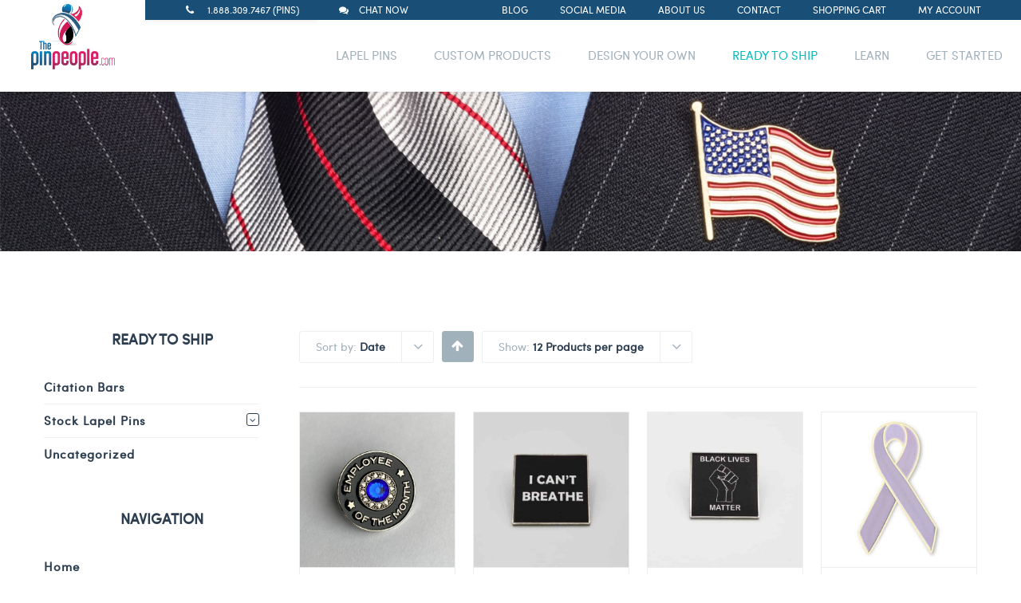

--- FILE ---
content_type: text/css
request_url: https://www.thepinpeople.com/wp-content/plugins/lumise/woo/assets/css/frontend.css
body_size: 764
content:
.woocommerce-message .restore-item {
	display: none;
}
.woocommerce a.lumise-edit-design{
    display: inline-block;
    border-radius: 3px;
    text-align: center;
    font-size: 13px;
    font-weight: 500;
    padding: 6px 12px;
    color: #fff !important;
    background-color: #47c1bf !important;
    margin: 5px 0;
    transition: all 0.3s ease 0s;
}
a.lumise-edit-design:hover {
    box-shadow: 0px 2px 15px rgba(0, 0, 0, 0.25);
    color: #272727 !important;
    background: #fff !important;
}

body .lumise-button.alt{
    background: #EE6C4D;
    display: inline-table;
    border-radius: 2px;
    transition: all 0.3s ease 0s;
}
body .summary form .lumise-button.alt{
    margin: 0 5px;
    padding: 10px 20px;
    border-radius: 3px;
    font-family: arial;
    text-transform: uppercase;
}
body .woocommerce .products .product .lumise-list-button, body.woocommerce .products .product .lumise-list-button{
    background-color: #EE6C4D;
    color: #fff;
    display: inline-block;
    transition: all 0.3s ease 0s;
    line-height: 1;
    width: auto;
    padding: 12px 20px;
    border-radius: 2px;
    margin: 0 2px;
}

body .woocommerce .products .product .lumise-list-button:hover{
    color: #333;
}

.lumise-design-thumbnails img{
    box-shadow: 0 2px 10px rgba(0,0,0,.17);
    height: 120px;
    display: inline-block;
    margin-top: 16px;
}

.lumise-cart-thumbnails img{
    border: 1px solid #ccc;
    margin: 5px 5px 5px 0;
    padding: 5px;
    border-radius: 3px;
    height: auto !important;
}
.lumise-lightbox {
    display: none;
    position: fixed;
    z-index: 999999999;
    font-size: 14px;
    color: #3a3a3a;
    -webkit-font-smoothing: antialiased;
    -moz-osx-font-smoothing: grayscale;
    top: 0;
    left: 0;
    width: 100%;
    height: 100%;
}
.lumise-lightbox .lumise-lightbox-body {
    position: absolute;
    top: 20%;
    left: 50%;
    z-index: 2;
    max-height: calc(100vh - 60px);
    transform: translateX(-50%) translateY(-20%);
    border-radius: 4px;
    background: transparent;
    padding: 30px;
    text-align: left;
    max-width: 600px;
    color: #fff;

}
.lumise-lightbox-close {
    position: absolute;
    top: 34px;
    right: 34px;
    z-index: 99999;
    width: 30px;
    height: 30px;
    color: #9E9E9E;
    display: block;
    font-size: 40px;
    cursor: pointer;
    z-index: 99;
    overflow: hidden;
    border-radius: 50%;
    transition: all 0.3s ease 0s;
}
.lumise-lightbox-close:hover{
    background: rgba(0, 0, 0, 0.1);
}
.lumise-lightbox-close svg{
    width: 100%;
    height: 100%;
    top: 0px;
    left: 0px;
    position: absolute;
}
.lumise-lightbox .lumise-lightbox-overlay {
    position: fixed;
    z-index: 1;
    background: rgba(0,0,0,.75);
    height: 100%;
    width: 100%;
    top: 0;
    left: 0;
}
